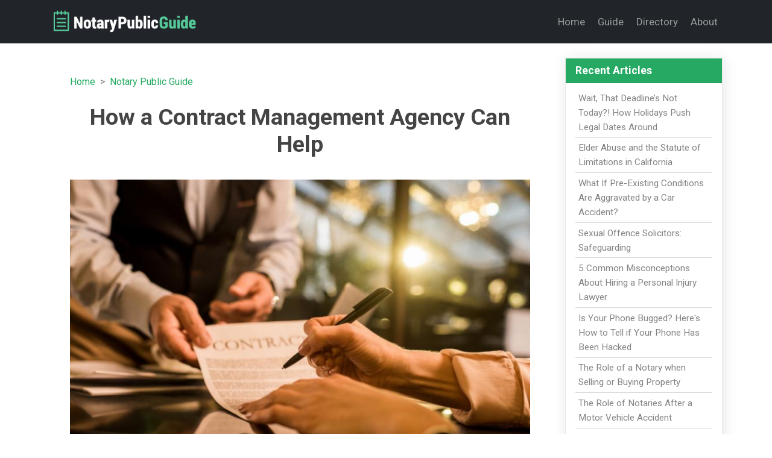

--- FILE ---
content_type: text/html; charset=UTF-8
request_url: https://notarypublicguide.com/articles/how-a-contract-management-agency-can-help-32200134.shtml
body_size: 6058
content:
<!DOCTYPE html>
<html lang="en">
<head>
<meta charset="utf-8">
<meta name="viewport" content="width=device-width, initial-scale=1">
<meta name="robots" content="index,follow">
<link rel="preconnect" href="https://fonts.googleapis.com">
<link rel="preconnect" href="https://fonts.gstatic.com" crossorigin>
<link href="https://cdn.jsdelivr.net/npm/bootstrap@5.1.0/dist/css/bootstrap.min.css" rel="stylesheet" integrity="sha384-KyZXEAg3QhqLMpG8r+8fhAXLRk2vvoC2f3B09zVXn8CA5QIVfZOJ3BCsw2P0p/We" crossorigin="anonymous">
<link href="https://fonts.googleapis.com/css2?family=Roboto:wght@400;700&display=swap" rel="stylesheet">
<link rel="stylesheet" href="/css/custom.css?v=0.01" type="text/css">
<script src="https://cdn.jsdelivr.net/npm/bootstrap@5.1.0/dist/js/bootstrap.bundle.min.js" integrity="sha384-U1DAWAznBHeqEIlVSCgzq+c9gqGAJn5c/t99JyeKa9xxaYpSvHU5awsuZVVFIhvj" crossorigin="anonymous"></script>
<title>How a Contract Management Agency Can Help - notarypublicguide.com</title>
<meta name="description" content="Many organizations may have a difficult time mastering the management of their contracts. Hundreds of thousands of dollars are spent on products, goods, and services every year, so it becomes">
<link rel="canonical" href="https://www.notarypublicguide.com/articles/how-a-contract-management-agency-can-help-32200134.shtml">
<meta property="og:title" content="How a Contract Management Agency Can Help - notarypublicguide.com">
<meta property="og:type" content="article">
<meta property="og:locale" content="en_us">
<meta property="og:site_name" content="notarypublicguide.com">
<meta property="og:description" content="Many organizations may have a difficult time mastering the management of their contracts. Hundreds of thousands of dollars are spent on products, goods, and services every year, so it becomes">
<meta property="og:url" content="https://www.notarypublicguide.com/articles/how-a-contract-management-agency-can-help-32200134.shtml">
<meta property="og:image" content="https://www.imageloader.org/contents/b/60e3cd56360eb.jpg">
<meta name="twitter:title" content="How a Contract Management Agency Can Help - notarypublicguide.com">
<meta name="twitter:description" content="Many organizations may have a difficult time mastering the management of their contracts. Hundreds of thousands of dollars are spent on products, goods, and services every year, so it becomes">
<meta name="twitter:card" content="summary_large_image">
<meta name="twitter:image" content="https://www.imageloader.org/contents/b/60e3cd56360eb.jpg">
</head>

<body>

<nav class="navbar navbar-expand-lg navbar-dark bg-dark">
  <div class="container">
    <a class="navbar-brand" href="/">
      <img src="/images/logo.png" style="width: 250px; height: auto" alt="NotaryPublicGuide.com, online notary public resources">
    </a>
    <button class="navbar-toggler" type="button" data-bs-toggle="collapse" data-bs-target="#navbarNav" aria-controls="navbarNav" aria-expanded="false" aria-label="Toggle navigation">
      <span class="navbar-toggler-icon"></span>
    </button>
    <div class="collapse navbar-collapse justify-content-end" id="navbarNav">
      <ul class="navbar-nav">
        <li class="nav-item"><a href="/" class="nav-link color-white">Home</a></li>
        <li class="nav-item"><a href="/articles/" class="nav-link color-white">Guide</a></li>
        <li class="nav-item"><a href="/notary_public_directory/" class="nav-link color-white">Directory</a></li>
        <li class="nav-item"><a href="/about.shtml" class="nav-link color-white">About</a></li>
      </ul>
    </div>
  </div>
</nav>



<div class="container">

    <div class="row">
        <div class="col-sm-9">
            <div class="main_content">

                <nav style="--bs-breadcrumb-divider: '>';" aria-label="breadcrumb">
                  <ol class="breadcrumb bg-white">
                    <li class="breadcrumb-item"><a href="/">Home</a></li>
                    <li class="breadcrumb-item"><a href="/articles/">Notary Public Guide</a></li>
                                      </ol>
                </nav>

                <div id="article_content">

                    <h1 align=center>How a Contract Management Agency Can Help</h1>

                    <div class="article_info"></div>

                    <div class='article_entry'>
                        <p><img src="https://www.imageloader.org/contents/b/60e3cd56360eb.jpg" /></p>
<p>Many organizations may have a difficult time mastering the management of their contracts. Hundreds of thousands of dollars are spent on products, goods, and services every year, so it becomes essential to pay attention to the public sector by managing the agreements made to them. Simple neglect may have a detrimental impact on the organization overall. Read more about breach of contract <a href="https://www.investopedia.com/terms/b/breach-of-contract.asp">on this page</a>.</p>
<p>The overall effectiveness of how the businesses are managing each contract will impact the overall success of the organization. According to many studies, the improvement of contract management has been known to increase a corporation's profitability by a staggering 10% annually.</p>
<p>So, why do so many companies go wrong with these essential documents? While companies can put their bests in crafting and writing specific terms and well-defined contracts with terms and clear deliverables, many of them have been missed opportunities and related to losses because the deal was not often followed.</p>
<p>After it's signed and negotiated, it's often forgotten about by both parties. How the particulars are implemented afterwards will play a huge role in the outcome of the job.</p>
<p>The ones that are not managed diligently risk leaking their values. As an example, there are reports that almost 77% of the companies have lost their value because of cost overruns and delays in the project. These can be avoided and mitigated altogether when there's a stronger implementation of the rules with a <a href="https://www.agiloft.com/blog/what-is-contract-management/">contract management agency</a> that reviews everything. Some of the tips to improve the value of the agreements are the following:</p>
<p><strong>Have an Effective Contract Implementation with an Agency&rsquo;s Help</strong></p>
<ol>
<li><strong> Develop Specific Plans for Implementation</strong></li>
</ol>
<p>You need a plan to have a more successful business, and this is where contracts also apply. Many companies often need specific terms and sets of deliverables that will get them from Point A to Point B. However, without some plans to bring what was agreed into fruition, it's so easy to run the risks of losing the details. You wouldn't have to get precisely what was negotiated, and things won't be able to run as planned.</p>
<p>However, it's not enough to know the things that should happen during a specific term. It's essential to use clear, actionable milestones like the following:</p>
<ul>
<li>A detailed timeline of the project</li>
<li>Clear scope of work and deliverables</li>
<li>Responsibilities and transparent roles for involved implementation</li>
<li>Monitoring of the progress through scorecards</li>
</ul>
<ol start="2">
<li><strong> Formal Handovers</strong></li>
</ol>
<p>One of the reasons that there are gaps for the intended purposes of some contracts and the actual implementation is that the people who are handling the teams may be changing. The ones who implement the results are not necessarily the people who are involved in the negotiations.</p>
<p>With this said, the processes for a smooth and formal turnover are paramount to the company's success. Handovers make everything clear to all the parties involved, and the managers can get a copy of what was signed to know how they can better do the strategies and implementation stated on the contracts.</p>
<p>A meeting with all the people involved may often work. Everyone knows anyone else's responsibilities and roles, which is a good step in building a stronger handover. You can see more of handovers here: <a href="https://www.collinsdictionary.com/dictionary/english/handover">https://www.collinsdictionary.com/dictionary/english/handover</a>. The next people who will implement the rules don't just need the knowledge, but they should also have the proper tools.</p>
<p>All the documents related to the contract should be accessible easily and quickly. As much as possible, the company should aim to automate the tasks like setting up reminders and notifications for certain milestones. This will lessen the burden to the managers and decrease the risks of missing some of the things to be done during the agreement term.</p>
<ol start="3">
<li><strong> Dedicated Software Solutions</strong></li>
</ol>
<p>If companies find it cumbersome to have managers, some tools can help them get their processes more smoothly. The use of non-dedicated enterprise and general tools like email and spreadsheets can help store contract documents.</p>
<p>The problem is that these platforms may not have features like reminders of unique tasks that are associated with an individual's job. Some don't even make it easy for employees to find a stored contract on the database.</p>
<p>However, when you allow your organization to have a library that will enable them to search for everything and retrieve them whenever they want, this can lead to successful outcomes. Stakeholders are often authorized to have secure access and tag updates to the right people. Know that contract management is not just a case-to-case implementation, and it should be integrated regularly to ensure that everyone is doing their part.</p>
<ol start="4">
<li><strong> Know the Red Flags</strong></li>
</ol>
<p><img src="https://www.imageloader.org/contents/a/60e3cd6c6305a.jpg" /></p>
<p>You need to know about successful implementation because you need to know when things are not working or when they go wrong. Spot some potential issues early on and address them accordingly. This way, you can correct the course of things before they go off the rails, especially if you're given the managerial role.</p>
<p>You need to look for the metrics and performance indicators to ensure that employees follow them. If you have a sheer number of documents that you have to deal with daily, you need an efficient database and system to store and retrieve everything easily. Managing your contracts may involve software that provides data privacy. Some employees can only view their contracts but not necessarily make changes to them to prevent issues.</p>                    </div><!-- /article_entry -->

                    <hr class="mt-5 mb-4">

                    <h4 class="mb-2">More to Read: </h4>
                    <!-- Begin Featured Articles -->
                    <div class="row row-cols-2 row-cols-md-3 row-cols-lg-3 g-3 py-4">
                        <div class='col'>
  <div class='card article_include_card h-100'>
    <img class="card-img-top img-fluid article_thumbnail_card m-0" src="http://www.notarypublicguide.com/images/articles/thumb_1486574496.jpg" alt="The Role of a Notary when Selling or Buying Property" loading="lazy" style="height: 120px">
    <div class="card-body">
      <h4 class="featured-article-card-title fs-6 fw-bold"><a href="/articles/the-role-of-a-notary-when-selling-or-buying-property-32200111.shtml" class='text-body'>The Role of a Notary when Selling or Buying Property</a></h4>
    </div>
	</div>
</div><div class='col'>
  <div class='card article_include_card h-100'>
    <img class="card-img-top img-fluid article_thumbnail_card m-0" src="https://www.notarypublicguide.com/images/articles//thumb_640741f66527f.jpg" alt="Protecting Your Clients & Business: Essential Online Security Tips for Notary Public Services" loading="lazy" style="height: 120px">
    <div class="card-body">
      <h4 class="featured-article-card-title fs-6 fw-bold"><a href="/articles/protecting-your-clients-business-essential-online-security-tips-for-notary-public-services-32200140.shtml" class='text-body'>Protecting Your Clients & Business: Essential Online Security Tips for Notary Public Services</a></h4>
    </div>
	</div>
</div><div class='col'>
  <div class='card article_include_card h-100'>
    <img class="card-img-top img-fluid article_thumbnail_card m-0" src="https://www.notarypublicguide.com/images/articles/thumb_628b521ad864a.jpg" alt="Is Notary Public Services Legally Valid?" loading="lazy" style="height: 120px">
    <div class="card-body">
      <h4 class="featured-article-card-title fs-6 fw-bold"><a href="/articles/is-notary-public-services-legally-valid-32200137.shtml" class='text-body'>Is Notary Public Services Legally Valid?</a></h4>
    </div>
	</div>
</div>                    </div>

                    <!--  Begin adjacent posts -->
                                            <div class="my-3 p-3 bg-light">
                            <p><strong>Previous Posts:</strong></p>
                            
<ul class="adjacent_post_list">
  <li><a href="/articles/how-to-become-an-online-notary-32200129.shtml" class="adjacent_post_link">How To Become An Online Notary</a></li>
  <li><a href="/articles/criminal-defence-lawyers-in-sydney-tips-for-hiring-the-best-32200130.shtml" class="adjacent_post_link">Criminal Defence Lawyers in Sydney &ndash; Tips for Hiring the Best</a></li>
  <li><a href="/articles/how-long-can-you-be-out-on-bail-32200131.shtml" class="adjacent_post_link">How long can you be out on bail</a></li>
</ul>
                        </div>
                    
                                            <div class="my-3 p-3 bg-light">
                            <p><strong>Next Posts:</strong></p>
                            
<ul class="adjacent_post_list">
  <li><a href="/articles/why-you-need-a-personal-injury-attorney-from-alabama-32200135.shtml" class="adjacent_post_link">Why You Need A Personal Injury Attorney From Alabama</a></li>
  <li><a href="/articles/how-to-deal-with-emotional-distress-after-a-frightening-car-accident-32200136.shtml" class="adjacent_post_link">How To Deal With Emotional Distress After A Frightening Car Accident</a></li>
  <li><a href="/articles/what-is-a-notary-public-32200138.shtml" class="adjacent_post_link">What Is A Notary Public?</a></li>
</ul>
                        </div>
                                        <!-- end adjacent posts -->

                </div><!-- /article_content -->

            </div><!-- /main_content -->


        </div>

        <div class="col-sm-3">

            <div class="sidebar">

            <div class="sidebar">

<div class="card sidebar-card">
  <div class="card-header">
    Recent Articles
  </div>
  <div class="card-body">
    <ul>
<li><a href="/articles/wait-that-deadlines-not-today-how-holidays-push-legal-dates-around-32200146.shtml">Wait, That Deadline&rsquo;s Not Today?! How Holidays Push Legal Dates Around</a></li>
<li><a href="/articles/elder-abuse-and-the-statute-of-limitations-in-california-32200145.shtml">Elder Abuse and the Statute of Limitations in California</a></li>
<li><a href="/articles/what-if-pre-existing-conditions-are-aggravated-by-a-car-accident-32200144.shtml">What If Pre-Existing Conditions Are Aggravated by a Car Accident?</a></li>
<li><a href="/articles/sexual-offence-solicitors-safeguarding-32200143.shtml">Sexual Offence Solicitors: Safeguarding</a></li>
<li><a href="/articles/5-common-misconceptions-about-hiring-a-personal-injury-lawyer-32200142.shtml">5 Common Misconceptions About Hiring a Personal Injury Lawyer</a></li>
<li><a href="/articles/is-your-phone-bugged-heres-how-to-tell-if-your-phone-has-been-hacked-32200141.shtml">Is Your Phone Bugged? Here's How to Tell if Your Phone Has Been Hacked</a></li>
<li><a href="/articles/the-role-of-a-notary-when-selling-or-buying-property-32200111.shtml">The Role of a Notary when Selling or Buying Property</a></li>
<li><a href="/articles/the-role-of-notaries-after-a-motor-vehicle-accident-32200117.shtml">The Role of Notaries After a Motor Vehicle Accident</a></li>
<li><a href="/articles/getting-rid-of-your-back-taxes-through-tax-relief-32200133.shtml">Getting Rid of your Back Taxes through Tax Relief</a></li>
<li><a href="/articles/10-ways-to-divorce-without-going-broke-32200132.shtml">10 Ways to Divorce Without Going Broke</a></li>
<li><a href="/articles/protecting-your-clients-business-essential-online-security-tips-for-notary-public-services-32200140.shtml">Protecting Your Clients & Business: Essential Online Security Tips for Notary Public Services</a></li>
<li><a href="/articles/is-notary-public-services-legally-valid-32200137.shtml">Is Notary Public Services Legally Valid?</a></li>
</ul>
  </div>
</div>

<div class="card sidebar-card">
  <div class="card-header">
    Interested in Guest Posting?
  </div>
  <div class="card-body">
    <p>You can <a href="/write-for-us/" style="text-decoration: underline;">submit articles and write for us</a>.</p>
  </div>
</div>

<div class="card sidebar-card">
  <div class="card-body text-center">
    <a href="/articles/list-all/">View All Posts</a> &nbsp;&nbsp; | &nbsp;&nbsp;
    <a href='/articles/feed.xml' target="_blank">RSS Feed</a>
  </div>
</div>


</div><!-- /sidebar -->


            </div>

        </div>

    </div><!-- /row -->

</div><!-- container -->

<div class="footer">
  <div class="container text-center">
    <div style="margin-bottom: 15px">

      <span><a href="/" class="top_menu">Home</a></span> |
      <span><a href="/articles/" class="top_menu">Notary Public Guide</a></span> |
      <span><a href="/notary_public_directory/" class="top_menu">Notary Public Directory</a></span> |
      <span><a href="/resources.shtml" class="top_menu">Resources</a></span> |
      <span><a href="/write-for-us/" class="top_menu">Write for Us</a></span> |
      <span><a href="/about.shtml" class="top_menu">About Us</a></span>

    </div>
    <div>&copy; Copyright by NotaryPublicGuide.com. All rights reserved.
    </div>


  </div>
</div>


<!-- BEGIN GOOGLE ANALYTICS -->
<!-- Global site tag (gtag.js) - Google Analytics -->
<script async src="https://www.googletagmanager.com/gtag/js?id=UA-172803951-1"></script>
<script>
  window.dataLayer = window.dataLayer || [];
  function gtag(){dataLayer.push(arguments);}
  gtag('js', new Date());

  gtag('config', 'UA-172803951-1');
</script>

<!-- END GOOGLE ANALYTICS -->

<!-- Google tag (gtag.js) -->
<script async src="https://www.googletagmanager.com/gtag/js?id=G-RNJD9X1036"></script>
<script>
  window.dataLayer = window.dataLayer || [];
  function gtag(){dataLayer.push(arguments);}
  gtag('js', new Date());

  gtag('config', 'G-RNJD9X1036');
</script>



<script defer src="https://static.cloudflareinsights.com/beacon.min.js/vcd15cbe7772f49c399c6a5babf22c1241717689176015" integrity="sha512-ZpsOmlRQV6y907TI0dKBHq9Md29nnaEIPlkf84rnaERnq6zvWvPUqr2ft8M1aS28oN72PdrCzSjY4U6VaAw1EQ==" data-cf-beacon='{"version":"2024.11.0","token":"d9553513dec84bfda9b0d7b302096877","r":1,"server_timing":{"name":{"cfCacheStatus":true,"cfEdge":true,"cfExtPri":true,"cfL4":true,"cfOrigin":true,"cfSpeedBrain":true},"location_startswith":null}}' crossorigin="anonymous"></script>
</body>
</html>
